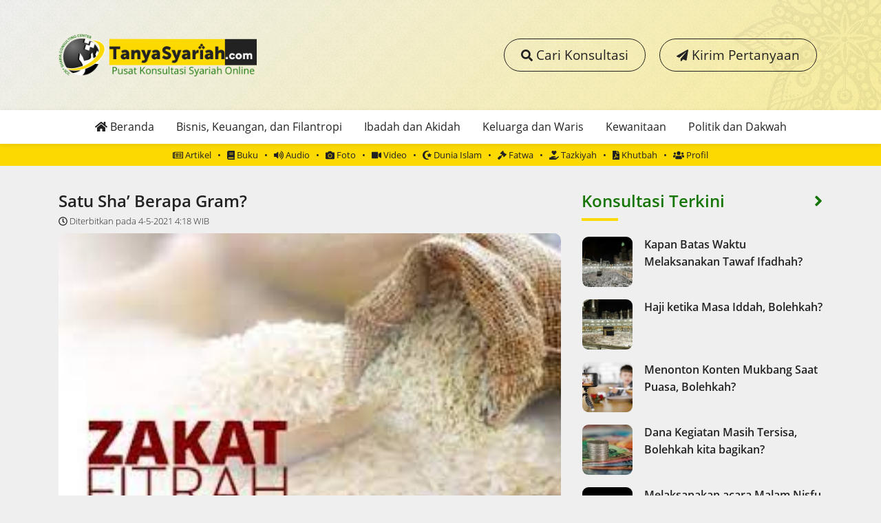

--- FILE ---
content_type: text/html; charset=UTF-8
request_url: https://tanyasyariah.com/artikel/satu-sha-berapa-gram/
body_size: 13844
content:
<!doctype html>
<html lang="en-US">
  <head>
  <meta charset="utf-8">
  <meta http-equiv="x-ua-compatible" content="ie=edge">
  <meta name="viewport" content="width=device-width, initial-scale=1, shrink-to-fit=no">
  <title>Satu Sha&#8217; Berapa Gram? | TanyaSyariah.com</title>

<!-- The SEO Framework by Sybre Waaijer -->
<link rel="canonical" href="https://tanyasyariah.com/artikel/satu-sha-berapa-gram/" />
<meta name="description" content="Syaikh Umar bin Muhammad bin Thaha Ba’alawi dalam Tasydid al Bunyan (madzhab Syafi’i), menyebutkan bahwa satu sha’ kurang lebih 2,5 kg." />
<meta property="og:type" content="article" />
<meta property="og:locale" content="en_US" />
<meta property="og:site_name" content="TanyaSyariah.com" />
<meta property="og:title" content="Satu Sha&#8217; Berapa Gram? | TanyaSyariah.com" />
<meta property="og:description" content="Syaikh Umar bin Muhammad bin Thaha Ba’alawi dalam Tasydid al Bunyan (madzhab Syafi’i), menyebutkan bahwa satu sha’ kurang lebih 2,5 kg." />
<meta property="og:url" content="https://tanyasyariah.com/artikel/satu-sha-berapa-gram/" />
<meta property="og:image" content="https://tanyasyariah.com/app/uploads/2021/05/zakat-fitrah.jpg" />
<meta property="og:image:width" content="281" />
<meta property="og:image:height" content="179" />
<meta property="article:published_time" content="2021-05-03T21:18:12+00:00" />
<meta property="article:modified_time" content="2021-05-03T21:18:12+00:00" />
<meta name="twitter:card" content="summary_large_image" />
<meta name="twitter:title" content="Satu Sha&#8217; Berapa Gram? | TanyaSyariah.com" />
<meta name="twitter:description" content="Syaikh Umar bin Muhammad bin Thaha Ba’alawi dalam Tasydid al Bunyan (madzhab Syafi’i), menyebutkan bahwa satu sha’ kurang lebih 2,5 kg." />
<meta name="twitter:image" content="https://tanyasyariah.com/app/uploads/2021/05/zakat-fitrah.jpg" />
<meta name="google-site-verification" content="kAZKkowOqEIk92rnV_5JMz9Erptn0stl8nBg6W526RE" />
<script type="application/ld+json">{"@context":"https://schema.org","@graph":[{"@type":"WebSite","@id":"https://tanyasyariah.com/#/schema/WebSite","url":"https://tanyasyariah.com/","name":"TanyaSyariah.com","description":"Pusat Konsultasi Syariah Online","inLanguage":"en-US","potentialAction":{"@type":"SearchAction","target":{"@type":"EntryPoint","urlTemplate":"https://tanyasyariah.com/search/{search_term_string}/"},"query-input":"required name=search_term_string"},"publisher":{"@type":"Organization","@id":"https://tanyasyariah.com/#/schema/Organization","name":"TanyaSyariah.com","url":"https://tanyasyariah.com/","logo":{"@type":"ImageObject","url":"https://tanyasyariah.com/app/uploads/2019/03/icon-tanyasyariah-com.png","contentUrl":"https://tanyasyariah.com/app/uploads/2019/03/icon-tanyasyariah-com.png","width":158,"height":140}}},{"@type":"WebPage","@id":"https://tanyasyariah.com/artikel/satu-sha-berapa-gram/","url":"https://tanyasyariah.com/artikel/satu-sha-berapa-gram/","name":"Satu Sha&#8217; Berapa Gram? | TanyaSyariah.com","description":"Syaikh Umar bin Muhammad bin Thaha Ba’alawi dalam Tasydid al Bunyan (madzhab Syafi’i), menyebutkan bahwa satu sha’ kurang lebih 2,5 kg.","inLanguage":"en-US","isPartOf":{"@id":"https://tanyasyariah.com/#/schema/WebSite"},"breadcrumb":{"@type":"BreadcrumbList","@id":"https://tanyasyariah.com/#/schema/BreadcrumbList","itemListElement":[{"@type":"ListItem","position":1,"item":"https://tanyasyariah.com/","name":"TanyaSyariah.com"},{"@type":"ListItem","position":2,"item":"https://tanyasyariah.com/kanal/artikel/","name":"Category: Artikel"},{"@type":"ListItem","position":3,"name":"Satu Sha&#8217; Berapa Gram?"}]},"potentialAction":{"@type":"ReadAction","target":"https://tanyasyariah.com/artikel/satu-sha-berapa-gram/"},"datePublished":"2021-05-03T21:18:12+00:00","dateModified":"2021-05-03T21:18:12+00:00","author":{"@type":"Person","@id":"https://tanyasyariah.com/#/schema/Person/7db0c1981e8b7c0ff6927ec746448cb1","name":"Novan Aji Maaris"}}]}</script>
<!-- / The SEO Framework by Sybre Waaijer | 13.49ms meta | 0.26ms boot -->

<link rel='dns-prefetch' href='//www.googletagmanager.com' />
<link rel="alternate" title="oEmbed (JSON)" type="application/json+oembed" href="https://tanyasyariah.com/wp-json/oembed/1.0/embed?url=https%3A%2F%2Ftanyasyariah.com%2Fartikel%2Fsatu-sha-berapa-gram%2F" />
<link rel="alternate" title="oEmbed (XML)" type="text/xml+oembed" href="https://tanyasyariah.com/wp-json/oembed/1.0/embed?url=https%3A%2F%2Ftanyasyariah.com%2Fartikel%2Fsatu-sha-berapa-gram%2F&#038;format=xml" />
<style id='wp-img-auto-sizes-contain-inline-css' type='text/css'>
img:is([sizes=auto i],[sizes^="auto," i]){contain-intrinsic-size:3000px 1500px}
/*# sourceURL=wp-img-auto-sizes-contain-inline-css */
</style>
<style id='wp-emoji-styles-inline-css' type='text/css'>

	img.wp-smiley, img.emoji {
		display: inline !important;
		border: none !important;
		box-shadow: none !important;
		height: 1em !important;
		width: 1em !important;
		margin: 0 0.07em !important;
		vertical-align: -0.1em !important;
		background: none !important;
		padding: 0 !important;
	}
/*# sourceURL=wp-emoji-styles-inline-css */
</style>
<style id='wp-block-library-inline-css' type='text/css'>
:root{--wp-block-synced-color:#7a00df;--wp-block-synced-color--rgb:122,0,223;--wp-bound-block-color:var(--wp-block-synced-color);--wp-editor-canvas-background:#ddd;--wp-admin-theme-color:#007cba;--wp-admin-theme-color--rgb:0,124,186;--wp-admin-theme-color-darker-10:#006ba1;--wp-admin-theme-color-darker-10--rgb:0,107,160.5;--wp-admin-theme-color-darker-20:#005a87;--wp-admin-theme-color-darker-20--rgb:0,90,135;--wp-admin-border-width-focus:2px}@media (min-resolution:192dpi){:root{--wp-admin-border-width-focus:1.5px}}.wp-element-button{cursor:pointer}:root .has-very-light-gray-background-color{background-color:#eee}:root .has-very-dark-gray-background-color{background-color:#313131}:root .has-very-light-gray-color{color:#eee}:root .has-very-dark-gray-color{color:#313131}:root .has-vivid-green-cyan-to-vivid-cyan-blue-gradient-background{background:linear-gradient(135deg,#00d084,#0693e3)}:root .has-purple-crush-gradient-background{background:linear-gradient(135deg,#34e2e4,#4721fb 50%,#ab1dfe)}:root .has-hazy-dawn-gradient-background{background:linear-gradient(135deg,#faaca8,#dad0ec)}:root .has-subdued-olive-gradient-background{background:linear-gradient(135deg,#fafae1,#67a671)}:root .has-atomic-cream-gradient-background{background:linear-gradient(135deg,#fdd79a,#004a59)}:root .has-nightshade-gradient-background{background:linear-gradient(135deg,#330968,#31cdcf)}:root .has-midnight-gradient-background{background:linear-gradient(135deg,#020381,#2874fc)}:root{--wp--preset--font-size--normal:16px;--wp--preset--font-size--huge:42px}.has-regular-font-size{font-size:1em}.has-larger-font-size{font-size:2.625em}.has-normal-font-size{font-size:var(--wp--preset--font-size--normal)}.has-huge-font-size{font-size:var(--wp--preset--font-size--huge)}.has-text-align-center{text-align:center}.has-text-align-left{text-align:left}.has-text-align-right{text-align:right}.has-fit-text{white-space:nowrap!important}#end-resizable-editor-section{display:none}.aligncenter{clear:both}.items-justified-left{justify-content:flex-start}.items-justified-center{justify-content:center}.items-justified-right{justify-content:flex-end}.items-justified-space-between{justify-content:space-between}.screen-reader-text{border:0;clip-path:inset(50%);height:1px;margin:-1px;overflow:hidden;padding:0;position:absolute;width:1px;word-wrap:normal!important}.screen-reader-text:focus{background-color:#ddd;clip-path:none;color:#444;display:block;font-size:1em;height:auto;left:5px;line-height:normal;padding:15px 23px 14px;text-decoration:none;top:5px;width:auto;z-index:100000}html :where(.has-border-color){border-style:solid}html :where([style*=border-top-color]){border-top-style:solid}html :where([style*=border-right-color]){border-right-style:solid}html :where([style*=border-bottom-color]){border-bottom-style:solid}html :where([style*=border-left-color]){border-left-style:solid}html :where([style*=border-width]){border-style:solid}html :where([style*=border-top-width]){border-top-style:solid}html :where([style*=border-right-width]){border-right-style:solid}html :where([style*=border-bottom-width]){border-bottom-style:solid}html :where([style*=border-left-width]){border-left-style:solid}html :where(img[class*=wp-image-]){height:auto;max-width:100%}:where(figure){margin:0 0 1em}html :where(.is-position-sticky){--wp-admin--admin-bar--position-offset:var(--wp-admin--admin-bar--height,0px)}@media screen and (max-width:600px){html :where(.is-position-sticky){--wp-admin--admin-bar--position-offset:0px}}
/*# sourceURL=/wp-includes/css/dist/block-library/common.min.css */
</style>
<link rel='stylesheet' id='sage/main.css-css' href='https://tanyasyariah.com/app/themes/tanyasyariah/dist/styles/main_3ca6999b.css' type='text/css' media='all' />

<!-- Google tag (gtag.js) snippet added by Site Kit -->

<!-- Google Analytics snippet added by Site Kit -->
<script type="text/javascript" src="https://www.googletagmanager.com/gtag/js?id=GT-M38TPP2" id="google_gtagjs-js" async></script>
<script type="text/javascript" id="google_gtagjs-js-after">
/* <![CDATA[ */
window.dataLayer = window.dataLayer || [];function gtag(){dataLayer.push(arguments);}
gtag("set","linker",{"domains":["tanyasyariah.com"]});
gtag("js", new Date());
gtag("set", "developer_id.dZTNiMT", true);
gtag("config", "GT-M38TPP2");
//# sourceURL=google_gtagjs-js-after
/* ]]> */
</script>

<!-- End Google tag (gtag.js) snippet added by Site Kit -->
<script type="text/javascript" src="https://tanyasyariah.com/wp/wp-includes/js/jquery/jquery.min.js?ver=3.7.1" id="jquery-core-js"></script>
<script type="text/javascript" src="https://tanyasyariah.com/wp/wp-includes/js/jquery/jquery-migrate.min.js?ver=3.4.1" id="jquery-migrate-js"></script>
<link rel="https://api.w.org/" href="https://tanyasyariah.com/wp-json/" /><link rel="alternate" title="JSON" type="application/json" href="https://tanyasyariah.com/wp-json/wp/v2/posts/2697" /><link rel="EditURI" type="application/rsd+xml" title="RSD" href="https://tanyasyariah.com/wp/xmlrpc.php?rsd" />
<meta name="generator" content="Site Kit by Google 1.130.0" /><link rel="icon" href="https://tanyasyariah.com/app/uploads/2019/03/icon-tanyasyariah-com-150x140.png" sizes="32x32" />
<link rel="icon" href="https://tanyasyariah.com/app/uploads/2019/03/icon-tanyasyariah-com.png" sizes="192x192" />
<link rel="apple-touch-icon" href="https://tanyasyariah.com/app/uploads/2019/03/icon-tanyasyariah-com.png" />
<meta name="msapplication-TileImage" content="https://tanyasyariah.com/app/uploads/2019/03/icon-tanyasyariah-com.png" />
</head>
  <body class="wp-singular post-template-default single single-post postid-2697 single-format-standard wp-theme-tanyasyariahresources melaksanakan-acara-malam-nisfu-syaban-apakah-bidah-2 app-data index-data singular-data single-data single-post-data single-post-satu-sha-berapa-gram-data">
        <div id="fb-root"></div>
<script async defer crossorigin="anonymous" src="https://connect.facebook.net/id_ID/sdk.js#xfbml=1&version=v3.2&appId=298285344122284&autoLogAppEvents=1"></script>
<div class="search-box">
  <div class="search-form">
    <form role="search" method="get" class="nav-search" action="https://tanyasyariah.com/">
      <a href="#" class="btn-close float-right"><i class="fas fa-times-circle"></i></a>
      <label for="s"><span class="fas fa-search"></span> Cari Konsultasi</label>
      <input class="form-control input-lg" type="text" placeholder="Masukkan kata kunci pencarian …" autocomplete="off" name="s" id="s">
      <input type="submit" style="position: absolute; left: -9999px; width: 1px; height: 1px;" tabindex="-1" />
    </form>
    <div class="search-loading">
      <div class="lds-ellipsis"><div></div><div></div><div></div><div></div></div>
    </div>
    <div class="search-result"></div>
  </div>
</div>
<header id="floatingheader">
  <div class="menu">
    <div class="container">
      <div class="row">
        <nav class="col nav-primary">
                      <div class="menu-main-menu-1-container"><ul id="menu-main-menu-1" class="nav"><li id="menu-item-8" class="menu-item menu-item-type-custom menu-item-object-custom menu-item-home menu-item-8"><a href="https://tanyasyariah.com"><i class="fas fa-home"></i> Beranda</a></li>
<li id="menu-item-10" class="menu-item menu-item-type-taxonomy menu-item-object-category menu-item-10"><a href="https://tanyasyariah.com/kanal/konsultasi/bisnis-keuangan-filantropi/">Bisnis, Keuangan, dan Filantropi</a></li>
<li id="menu-item-11" class="menu-item menu-item-type-taxonomy menu-item-object-category menu-item-11"><a href="https://tanyasyariah.com/kanal/konsultasi/ibadah-akidah/">Ibadah dan Akidah</a></li>
<li id="menu-item-12" class="menu-item menu-item-type-taxonomy menu-item-object-category menu-item-12"><a href="https://tanyasyariah.com/kanal/konsultasi/keluarga-waris/">Keluarga dan Waris</a></li>
<li id="menu-item-13" class="menu-item menu-item-type-taxonomy menu-item-object-category menu-item-13"><a href="https://tanyasyariah.com/kanal/konsultasi/kewanitaan/">Kewanitaan</a></li>
<li id="menu-item-14" class="menu-item menu-item-type-taxonomy menu-item-object-category menu-item-14"><a href="https://tanyasyariah.com/kanal/konsultasi/politik-dakwah/">Politik dan Dakwah</a></li>
</ul></div>
                  </nav>
      </div>
    </div>
  </div>
  <div class="menu-secondary">
    <div class="container">
      <div class="row">
        <nav class="col nav-secondary">
                      <div class="menu-main-menu-2-container"><ul id="menu-main-menu-2" class="nav"><li id="menu-item-18" class="menu-item menu-item-type-taxonomy menu-item-object-category current-post-ancestor current-menu-parent current-post-parent menu-item-18"><a href="https://tanyasyariah.com/kanal/artikel/"><i class="far fa-newspaper"></i> Artikel</a></li>
<li id="menu-item-20" class="menu-item menu-item-type-taxonomy menu-item-object-category menu-item-20"><a href="https://tanyasyariah.com/kanal/buku/"><i class="fas fa-book"></i> Buku</a></li>
<li id="menu-item-19" class="menu-item menu-item-type-taxonomy menu-item-object-category menu-item-19"><a href="https://tanyasyariah.com/kanal/audio/"><i class="fas fa-volume-up"></i> Audio</a></li>
<li id="menu-item-21" class="menu-item menu-item-type-taxonomy menu-item-object-category menu-item-21"><a href="https://tanyasyariah.com/kanal/foto/"><i class="fas fa-camera"></i> Foto</a></li>
<li id="menu-item-22" class="menu-item menu-item-type-taxonomy menu-item-object-category menu-item-22"><a href="https://tanyasyariah.com/kanal/video/"><i class="fas fa-video"></i> Video</a></li>
<li id="menu-item-150" class="menu-item menu-item-type-taxonomy menu-item-object-category menu-item-150"><a href="https://tanyasyariah.com/kanal/dunia-islam/"><i class="fas fa-star-and-crescent"></i> Dunia Islam</a></li>
<li id="menu-item-151" class="menu-item menu-item-type-taxonomy menu-item-object-category menu-item-151"><a href="https://tanyasyariah.com/kanal/fatwa/"><i class="fas fa-gavel"></i> Fatwa</a></li>
<li id="menu-item-152" class="menu-item menu-item-type-taxonomy menu-item-object-category menu-item-152"><a href="https://tanyasyariah.com/kanal/tazkiyah/"><i class="fas fa-hand-holding-heart"></i> Tazkiyah</a></li>
<li id="menu-item-1882" class="menu-item menu-item-type-taxonomy menu-item-object-category menu-item-1882"><a href="https://tanyasyariah.com/kanal/khutbah/"><i class="fas fa-file-pdf"></i> Khutbah</a></li>
<li id="menu-item-23" class="menu-item menu-item-type-post_type menu-item-object-page menu-item-23"><a href="https://tanyasyariah.com/profil/"><i class="fas fa-users"></i> Profil</a></li>
</ul></div>
                  </nav>
      </div>
    </div>
  </div>
</header>
<header id="asidemenu">
  <div class="aside-menu-head">
    <a class="logo" href="https://tanyasyariah.com/"><img src="https://tanyasyariah.com/app/themes/tanyasyariah/dist/images/logo-tanyasyariah-com_e819b058.png" alt="TanyaSyariah.com"></a>
  </div>
  <div class="aside-menu-close">
    <i class="fas fa-2x fa-times-circle"></i>
  </div>
  <div class="aside-menu-content">
    <div class="aside-menu">
      <div class="container">
        <div class="row">
          <nav class="col nav-primary">
                          <div class="menu-main-menu-1-container"><ul id="menu-main-menu-3" class="nav"><li class="menu-item menu-item-type-custom menu-item-object-custom menu-item-home menu-item-8"><a href="https://tanyasyariah.com"><i class="fas fa-home"></i> Beranda</a></li>
<li class="menu-item menu-item-type-taxonomy menu-item-object-category menu-item-10"><a href="https://tanyasyariah.com/kanal/konsultasi/bisnis-keuangan-filantropi/">Bisnis, Keuangan, dan Filantropi</a></li>
<li class="menu-item menu-item-type-taxonomy menu-item-object-category menu-item-11"><a href="https://tanyasyariah.com/kanal/konsultasi/ibadah-akidah/">Ibadah dan Akidah</a></li>
<li class="menu-item menu-item-type-taxonomy menu-item-object-category menu-item-12"><a href="https://tanyasyariah.com/kanal/konsultasi/keluarga-waris/">Keluarga dan Waris</a></li>
<li class="menu-item menu-item-type-taxonomy menu-item-object-category menu-item-13"><a href="https://tanyasyariah.com/kanal/konsultasi/kewanitaan/">Kewanitaan</a></li>
<li class="menu-item menu-item-type-taxonomy menu-item-object-category menu-item-14"><a href="https://tanyasyariah.com/kanal/konsultasi/politik-dakwah/">Politik dan Dakwah</a></li>
</ul></div>
                      </nav>
        </div>
      </div>
    </div>
    <div class="aside-menu-secondary">
      <div class="container">
        <div class="row">
          <nav class="col nav-secondary">
                          <div class="menu-main-menu-2-container"><ul id="menu-main-menu-4" class="nav"><li class="menu-item menu-item-type-taxonomy menu-item-object-category current-post-ancestor current-menu-parent current-post-parent menu-item-18"><a href="https://tanyasyariah.com/kanal/artikel/"><i class="far fa-newspaper"></i> Artikel</a></li>
<li class="menu-item menu-item-type-taxonomy menu-item-object-category menu-item-20"><a href="https://tanyasyariah.com/kanal/buku/"><i class="fas fa-book"></i> Buku</a></li>
<li class="menu-item menu-item-type-taxonomy menu-item-object-category menu-item-19"><a href="https://tanyasyariah.com/kanal/audio/"><i class="fas fa-volume-up"></i> Audio</a></li>
<li class="menu-item menu-item-type-taxonomy menu-item-object-category menu-item-21"><a href="https://tanyasyariah.com/kanal/foto/"><i class="fas fa-camera"></i> Foto</a></li>
<li class="menu-item menu-item-type-taxonomy menu-item-object-category menu-item-22"><a href="https://tanyasyariah.com/kanal/video/"><i class="fas fa-video"></i> Video</a></li>
<li class="menu-item menu-item-type-taxonomy menu-item-object-category menu-item-150"><a href="https://tanyasyariah.com/kanal/dunia-islam/"><i class="fas fa-star-and-crescent"></i> Dunia Islam</a></li>
<li class="menu-item menu-item-type-taxonomy menu-item-object-category menu-item-151"><a href="https://tanyasyariah.com/kanal/fatwa/"><i class="fas fa-gavel"></i> Fatwa</a></li>
<li class="menu-item menu-item-type-taxonomy menu-item-object-category menu-item-152"><a href="https://tanyasyariah.com/kanal/tazkiyah/"><i class="fas fa-hand-holding-heart"></i> Tazkiyah</a></li>
<li class="menu-item menu-item-type-taxonomy menu-item-object-category menu-item-1882"><a href="https://tanyasyariah.com/kanal/khutbah/"><i class="fas fa-file-pdf"></i> Khutbah</a></li>
<li class="menu-item menu-item-type-post_type menu-item-object-page menu-item-23"><a href="https://tanyasyariah.com/profil/"><i class="fas fa-users"></i> Profil</a></li>
</ul></div>
                      </nav>
        </div>
      </div>
    </div>
  </div>
</header>
<header id="header">
  <div class="brands">
    <div class="container">
      <div class="row">
        <div class="col-md">
          <a class="logo" href="https://tanyasyariah.com/"><img src="https://tanyasyariah.com/app/themes/tanyasyariah/dist/images/logo-tanyasyariah-com_e819b058.png" alt="TanyaSyariah.com"></a>
        </div>
        <div class="col-md main-cta">
          <a class="btn-outline btn-search" href="/search"><i class="fas fa-search fa-sm"></i> Cari Konsultasi</a>
          <a class="btn-outline" href="https://wa.me/6281231234073?text=Assalamualaikum%20Admin%20Saya%20Mau%20bertanya%20%0ANama%20:%0AAsal%20:%0AUsia%20:%0ABidang%20masalah%20:%0APertanyaan%20:"><i class="fas fa-paper-plane fa-sm"></i> Kirim Pertanyaan</a>
        </div>
      </div>
    </div>
  </div>
  <div class="menu-toggle">
    <div class="menubar"><i class="fas fa-bars"></i> MENU</div>
  </div>
  <div class="menu">
    <div class="container">
      <div class="row">
        <nav class="col nav-primary">
                      <div class="menu-main-menu-1-container"><ul id="menu-main-menu-5" class="nav"><li class="menu-item menu-item-type-custom menu-item-object-custom menu-item-home menu-item-8"><a href="https://tanyasyariah.com"><i class="fas fa-home"></i> Beranda</a></li>
<li class="menu-item menu-item-type-taxonomy menu-item-object-category menu-item-10"><a href="https://tanyasyariah.com/kanal/konsultasi/bisnis-keuangan-filantropi/">Bisnis, Keuangan, dan Filantropi</a></li>
<li class="menu-item menu-item-type-taxonomy menu-item-object-category menu-item-11"><a href="https://tanyasyariah.com/kanal/konsultasi/ibadah-akidah/">Ibadah dan Akidah</a></li>
<li class="menu-item menu-item-type-taxonomy menu-item-object-category menu-item-12"><a href="https://tanyasyariah.com/kanal/konsultasi/keluarga-waris/">Keluarga dan Waris</a></li>
<li class="menu-item menu-item-type-taxonomy menu-item-object-category menu-item-13"><a href="https://tanyasyariah.com/kanal/konsultasi/kewanitaan/">Kewanitaan</a></li>
<li class="menu-item menu-item-type-taxonomy menu-item-object-category menu-item-14"><a href="https://tanyasyariah.com/kanal/konsultasi/politik-dakwah/">Politik dan Dakwah</a></li>
</ul></div>
                  </nav>
      </div>
    </div>
  </div>
  <div class="menu-secondary">
    <div class="container">
      <div class="row">
        <nav class="col nav-secondary">
                      <div class="menu-main-menu-2-container"><ul id="menu-main-menu-6" class="nav"><li class="menu-item menu-item-type-taxonomy menu-item-object-category current-post-ancestor current-menu-parent current-post-parent menu-item-18"><a href="https://tanyasyariah.com/kanal/artikel/"><i class="far fa-newspaper"></i> Artikel</a></li>
<li class="menu-item menu-item-type-taxonomy menu-item-object-category menu-item-20"><a href="https://tanyasyariah.com/kanal/buku/"><i class="fas fa-book"></i> Buku</a></li>
<li class="menu-item menu-item-type-taxonomy menu-item-object-category menu-item-19"><a href="https://tanyasyariah.com/kanal/audio/"><i class="fas fa-volume-up"></i> Audio</a></li>
<li class="menu-item menu-item-type-taxonomy menu-item-object-category menu-item-21"><a href="https://tanyasyariah.com/kanal/foto/"><i class="fas fa-camera"></i> Foto</a></li>
<li class="menu-item menu-item-type-taxonomy menu-item-object-category menu-item-22"><a href="https://tanyasyariah.com/kanal/video/"><i class="fas fa-video"></i> Video</a></li>
<li class="menu-item menu-item-type-taxonomy menu-item-object-category menu-item-150"><a href="https://tanyasyariah.com/kanal/dunia-islam/"><i class="fas fa-star-and-crescent"></i> Dunia Islam</a></li>
<li class="menu-item menu-item-type-taxonomy menu-item-object-category menu-item-151"><a href="https://tanyasyariah.com/kanal/fatwa/"><i class="fas fa-gavel"></i> Fatwa</a></li>
<li class="menu-item menu-item-type-taxonomy menu-item-object-category menu-item-152"><a href="https://tanyasyariah.com/kanal/tazkiyah/"><i class="fas fa-hand-holding-heart"></i> Tazkiyah</a></li>
<li class="menu-item menu-item-type-taxonomy menu-item-object-category menu-item-1882"><a href="https://tanyasyariah.com/kanal/khutbah/"><i class="fas fa-file-pdf"></i> Khutbah</a></li>
<li class="menu-item menu-item-type-post_type menu-item-object-page menu-item-23"><a href="https://tanyasyariah.com/profil/"><i class="fas fa-users"></i> Profil</a></li>
</ul></div>
                  </nav>
      </div>
    </div>
  </div>
</header>
    <div class="wrap container" role="document">
      <div class="content">
        <main class="main">
                 <div class="row">
    <div class="col-md-8">
      <article class="post-2697 post type-post status-publish format-standard has-post-thumbnail hentry category-artikel tag-gram tag-mud tag-takaran tag-timbangan tag-zakat tag-zakat-fitrah">
        <h1 class="entry-title">
	        Satu Sha&#8217; Berapa Gram?
          <time class="updated" datetime="2021-05-03T21:18:12+00:00">
  <i class="far fa-clock"></i> Diterbitkan pada 4-5-2021 4:18 WIB
</time>

        </h1>
        <header class="post-thumb">
          <img width="281" height="179" src="https://tanyasyariah.com/app/uploads/2021/05/zakat-fitrah.jpg" class="attachment-post-thumbnail size-post-thumbnail wp-post-image" alt="" decoding="async" fetchpriority="high" />
        </header>
        <div class="socmed share static">
  <a href="/cdn-cgi/l/email-protection#[base64]" target="_blank" class="btn btn-link btn-email" data-toggle="tooltip" data-placement="bottom" data-title="Send by Email">
    <span class="far fa-fw fa-lg fa-envelope"></span>
  </a>
  <a href="https://twitter.com/share?url=https://tanyasyariah.com/artikel/satu-sha-berapa-gram/&amp;text=Satu Sha&#8217; Berapa Gram?" target="_blank" class="btn btn-link btn-twitter" data-toggle="tooltip" data-placement="bottom" data-title="Share on Twitter">
    <span class="fab fa-fw fa-lg fa-twitter"></span>
  </a>
  <a href="https://t.me/share/url?url=https://tanyasyariah.com/artikel/satu-sha-berapa-gram/&text=Satu Sha&#8217; Berapa Gram?" target="_blank" class="btn btn-link btn-telegram" data-toggle="tooltip" data-placement="bottom" data-title="Share on Telegram">
    <span class="fab fa-fw fa-lg fa-telegram"></span>
  </a>
  <a href="https://wa.me/?text=Satu Sha&#8217; Berapa Gram?%0A%0Ahttps://tanyasyariah.com/artikel/satu-sha-berapa-gram/" class="btn btn-link btn-whatsapp" data-toggle="tooltip" data-placement="bottom" data-title="Share on WhatsApp">
    <span class="fab fa-fw fa-lg fa-whatsapp"></span>
  </a>
  <div class="fb-share-button" data-href="https://tanyasyariah.com/artikel/satu-sha-berapa-gram/" data-layout="button_count" data-size="small" data-mobile-iframe="true"><a target="_blank" href="https://www.facebook.com/sharer/sharer.php?u=https://tanyasyariah.com/artikel/satu-sha-berapa-gram/&amp;src=sdkpreparse" class="fb-xfbml-parse-ignore">Share</a></div>
</div>        <div class="entry-content">
          <p>Narasumber : Ustadz Farid Nu&#8217;man Hasan, SS</p>
<p>Bismillahirrahmanirrahim&#8230;</p>
<p>Syaikh Wahbah Az Zuhaili Rahimahullah mengatakan, bahwa menurut Hanafiyah satu sha’ adalah 3800 gram (3,8 kg), sedangkan Malikiyah satu sha’ adalah 2700 gram (2,7 kg). Sedangkan Syafi’iyyah dan Hambaliyah adalah 2751 gram (2,751 kg). (Al Fiqh al Islami wa Adillatuhu, 2/910-911)</p>
<p>Syaikh Umar bin Muhammad bin Thaha Ba’alawi dalam Tasydid al Bunyan (madzhab Syafi’i), menyebutkan bahwa satu sha’ kurang lebih 2,5 kg. (Mukhtashar Tasydid al Bunyan, Hal. 205)</p>
<p>Syaikh Abdullah al Faqih Hafizhahullah mengatakan:</p>
<p style="text-align: right;">فالصاع النبوي يساوي أربعة أمداد، والمد يساوي ملء اليدين المعتدلتين،</p>
<p>Satu sha&#8217; nabawi itu setara dgn 4 mud. Satu mud itu setara dengan sepenuh dua tapak tangan</p>
<p style="text-align: right;">وأما بالنسبة لتقديره بالوزن فهو يختلف باختلاف نوع الطعام المكيل،</p>
<p>Terkait dengan takaran timbangannya maka terjadi PERBEDAAN PENDAPAT karena berbedanya jenis makanan</p>
<p style="text-align: right;">ومن هنا اختلفوا في حسابه بالكيلو جرام، فمنهم من قدره بـ 2040 جراماً، ومنهم من قدره بـ2176 جراماً، ومنهم من قدره بـ2751 جراماً..</p>
<p>Dari sinilah mereka berbeda tentang hitungannya dalam KILOGRAM, ada yang mengatakan 2040 gram (2,04kg), ada yang mengatakan 2176gram (2,176kg), ada yang mengatakan 2751 (2,751kg)</p>
<p style="text-align: right;">وقدرته اللجنة الدائمة للإفتاء بالسعودية بما يساوي ثلاثة كيلو جرام تقريباً، وهو الذي نميل إليه ونختاره. والله أعلم.</p>
<p>Sementara Al Lajnah Ad Daimah Saudi Arabia menyetarakan dengan 3Kg, itulah yang kami ikuti dan pilih. Wallahu a&#8217;lam</p>
<p>(Fatawa Asy Syabakah Al Islamiyyah no. 26376)</p>
<p>Ada perkataan bagus dari Imam an Nawawi Rahimahullah kenapa sulit menyamakan persepsi tentang ukuran satu sha&#8217;, berikut ini:</p>
<p style="text-align: right;">قَدْ يَسْتَشْكِلُ ضَبْطُ الصَّاعِ بِالْأَرْطَالِ، فَإِنَّ الصَّاعَ الْمُخْرَجَ بِهِ فِي زَمَنِ رَسُولِ اللَّهِ &#8211; صَلَّى اللَّهُ عَلَيْهِ وَسَلَّمَ -، مِكْيَالٌ مَعْرُوفٌ، وَيَخْتَلِفُ قَدْرُهُ وَزْنًا بِاخْتِلَافِ جِنْسِ مَا يَخْرُجُ، كَالذُّرَةِ وَالْحِمَّصِ وَغَيْرِهِمَا</p>
<p>Telah kesulitan membuat patokan takaran satu sha’ dengan timbangan, sebab satu sha’ yang dikeluarkan di zaman Rasulullah Shallallahu ‘Alaihi wa Sallam adalah takaran yang diketahui, dan berbeda-beda ukuran timbangannya, yang disebabkan perbedaan benda yang dikeluarkan seperti biji-bijian, kacang-kacangan, dan lainnya. (Raudhatuth Thalibin, 2/302)</p>
<p>Maka, kalau kita memilih 2,5 kg, atau 2,75, atau lainnya, dari salah satu dari takaran yang para ulama sampai kan karena mereka telah melakukan pengujian, maka itu bukan kesalahan.</p>
<p>Demikian. Wallahu a&#8217;lam.</p>
        </div>
                <footer class="categories-and-tags">
                    
                      <div class="entry-categories"><span>Kanal: </span>
                                                  <a href="https://tanyasyariah.com/kanal/artikel/" class="ct ct-artikel">Artikel</a>
            </div>
                    
                      <div class="entry-tags"><span>Tagar: </span>
                          <a href="/tagar/gram" class="tg">#Gram</a>
                          <a href="/tagar/mud" class="tg">#Mud</a>
                          <a href="/tagar/takaran" class="tg">#Takaran</a>
                          <a href="/tagar/timbangan" class="tg">#Timbangan</a>
                          <a href="/tagar/zakat" class="tg">#Zakat</a>
                          <a href="/tagar/zakat-fitrah" class="tg">#Zakat fitrah</a>
                        </div>
                  </footer>
        <footer>
          
        </footer>
        
      </article>
    </div>
    <div class="col-md-4">
      <section class="sidebar-recent-post">
  <h2>
    Konsultasi Terkini
    <a href="https://tanyasyariah.com/kanal/konsultasi/" class="float-right"><i class="fas fa-angle-right"></i></a>
  </h2>
  <div class="sidebar-content">
                          <article class="news-post">
          <div class="image">
            <a href="https://tanyasyariah.com/konsultasi/kapan-batas-waktu-melaksanakan-tawaf-ifadhah/">
              <img width="150" height="150" src="https://tanyasyariah.com/app/uploads/2025/05/pexels-w4ed-3742589-150x150.jpg" class="attachment-thumbnail size-thumbnail wp-post-image" alt="" decoding="async" />
            </a>
          </div>
          <div class="text">
            <a href="https://tanyasyariah.com/konsultasi/kapan-batas-waktu-melaksanakan-tawaf-ifadhah/" class="title-link">
              <h3 class="title">Kapan Batas Waktu Melaksanakan Tawaf Ifadhah?</h3>
            </a>
            
          </div>
        </article>
                      <article class="news-post">
          <div class="image">
            <a href="https://tanyasyariah.com/pilihan/haji-ketika-masa-iddah-bolehkah/">
              <img width="150" height="150" src="https://tanyasyariah.com/app/uploads/2025/05/pexels-ramiardilshad-26436656-1-150x150.jpg" class="attachment-thumbnail size-thumbnail wp-post-image" alt="" decoding="async" />
            </a>
          </div>
          <div class="text">
            <a href="https://tanyasyariah.com/pilihan/haji-ketika-masa-iddah-bolehkah/" class="title-link">
              <h3 class="title">Haji ketika Masa Iddah, Bolehkah?</h3>
            </a>
            
          </div>
        </article>
                      <article class="news-post">
          <div class="image">
            <a href="https://tanyasyariah.com/konsultasi/menonton-konten-mukbang-saat-puasa-bolehkah/">
              <img width="150" height="150" src="https://tanyasyariah.com/app/uploads/2025/03/blurred-kid-recording-himself-150x150.jpg" class="attachment-thumbnail size-thumbnail wp-post-image" alt="" decoding="async" loading="lazy" />
            </a>
          </div>
          <div class="text">
            <a href="https://tanyasyariah.com/konsultasi/menonton-konten-mukbang-saat-puasa-bolehkah/" class="title-link">
              <h3 class="title">Menonton Konten Mukbang Saat Puasa, Bolehkah?</h3>
            </a>
            
          </div>
        </article>
                      <article class="news-post">
          <div class="image">
            <a href="https://tanyasyariah.com/konsultasi/dana-kegiatan-masih-tersisa-bolehkah-kita-bagikan/">
              <img width="150" height="150" src="https://tanyasyariah.com/app/uploads/2025/02/pexels-pixabay-210574-150x150.jpg" class="attachment-thumbnail size-thumbnail wp-post-image" alt="" decoding="async" loading="lazy" />
            </a>
          </div>
          <div class="text">
            <a href="https://tanyasyariah.com/konsultasi/dana-kegiatan-masih-tersisa-bolehkah-kita-bagikan/" class="title-link">
              <h3 class="title">Dana Kegiatan Masih Tersisa, Bolehkah kita bagikan?</h3>
            </a>
            
          </div>
        </article>
                      <article class="news-post">
          <div class="image">
            <a href="https://tanyasyariah.com/pilihan/melaksanakan-acara-malam-nisfu-syaban-apakah-bidah-2/">
              <img width="150" height="150" src="https://tanyasyariah.com/app/uploads/2025/02/pexels-peter-de-vink-288978-975012-150x150.jpg" class="attachment-thumbnail size-thumbnail wp-post-image" alt="" decoding="async" loading="lazy" />
            </a>
          </div>
          <div class="text">
            <a href="https://tanyasyariah.com/pilihan/melaksanakan-acara-malam-nisfu-syaban-apakah-bidah-2/" class="title-link">
              <h3 class="title">Melaksanakan acara Malam Nisfu Sya’ban, Apakah Bid’ah?</h3>
            </a>
            
          </div>
        </article>
            </div>
</section>

<section class="widget block-2 widget_block widget_media_image">
<figure class="wp-block-image size-large"><a href="https://wa.me/6281231234073?text=Assalamualaikum%20Admin%20Saya%20Mau%20pesan%20Buku%20Ramadhan%20Bersama%20Salaf%20%0ANama%20:%0AAlamat%20Pengiriman%20:"><img loading="lazy" decoding="async" width="1024" height="1024" src="https://tanyasyariah.com/app/uploads/2025/03/iklan-buku-ramadan-bersama-salaf-1024x1024.png" alt="" class="wp-image-4848" srcset="https://tanyasyariah.com/app/uploads/2025/03/iklan-buku-ramadan-bersama-salaf-1024x1024.png 1024w, https://tanyasyariah.com/app/uploads/2025/03/iklan-buku-ramadan-bersama-salaf-300x300.png 300w, https://tanyasyariah.com/app/uploads/2025/03/iklan-buku-ramadan-bersama-salaf-150x150.png 150w, https://tanyasyariah.com/app/uploads/2025/03/iklan-buku-ramadan-bersama-salaf-768x768.png 768w, https://tanyasyariah.com/app/uploads/2025/03/iklan-buku-ramadan-bersama-salaf.png 1280w" sizes="auto, (max-width: 1024px) 100vw, 1024px" /></a></figure>
</section><section class="widget_text widget custom_html-2 widget_custom_html"><div class="textwidget custom-html-widget"><a href="https://wa.me/6281231234073?text=Assalamualaikum%20Admin%20Saya%20Mau%20bertanya%20%0ANama%20:%0AAsal%20:%0AUsia%20:%0ABidang%20masalah%20:%0APertanyaan%20:">
	<img src="https://tanyasyariah.com/app/uploads/2019/03/banner-ayo-tanya-syariah.png" alt="Punya pertanyaan seputar syariah? Kirimkan pertanyaan anda!">
</a></div></section>    </div>
  </div>
          </main>
              </div>
    </div>
        <footer id="footer">
  <div class="footer-info">
    <div class="container">
      <div class="row">
        <div class="col-md-8">
                      <div class="menu-main-menu-1-container"><ul id="menu-main-menu-7" class="footer-nav"><li class="menu-item menu-item-type-custom menu-item-object-custom menu-item-home menu-item-8"><a href="https://tanyasyariah.com"><i class="fas fa-home"></i> Beranda</a></li>
<li class="menu-item menu-item-type-taxonomy menu-item-object-category menu-item-10"><a href="https://tanyasyariah.com/kanal/konsultasi/bisnis-keuangan-filantropi/">Bisnis, Keuangan, dan Filantropi</a></li>
<li class="menu-item menu-item-type-taxonomy menu-item-object-category menu-item-11"><a href="https://tanyasyariah.com/kanal/konsultasi/ibadah-akidah/">Ibadah dan Akidah</a></li>
<li class="menu-item menu-item-type-taxonomy menu-item-object-category menu-item-12"><a href="https://tanyasyariah.com/kanal/konsultasi/keluarga-waris/">Keluarga dan Waris</a></li>
<li class="menu-item menu-item-type-taxonomy menu-item-object-category menu-item-13"><a href="https://tanyasyariah.com/kanal/konsultasi/kewanitaan/">Kewanitaan</a></li>
<li class="menu-item menu-item-type-taxonomy menu-item-object-category menu-item-14"><a href="https://tanyasyariah.com/kanal/konsultasi/politik-dakwah/">Politik dan Dakwah</a></li>
</ul></div>
                                <div class="menu-main-menu-2-container"><ul id="menu-main-menu-8" class="footer-nav"><li class="menu-item menu-item-type-taxonomy menu-item-object-category current-post-ancestor current-menu-parent current-post-parent menu-item-18"><a href="https://tanyasyariah.com/kanal/artikel/"><i class="far fa-newspaper"></i> Artikel</a></li>
<li class="menu-item menu-item-type-taxonomy menu-item-object-category menu-item-20"><a href="https://tanyasyariah.com/kanal/buku/"><i class="fas fa-book"></i> Buku</a></li>
<li class="menu-item menu-item-type-taxonomy menu-item-object-category menu-item-19"><a href="https://tanyasyariah.com/kanal/audio/"><i class="fas fa-volume-up"></i> Audio</a></li>
<li class="menu-item menu-item-type-taxonomy menu-item-object-category menu-item-21"><a href="https://tanyasyariah.com/kanal/foto/"><i class="fas fa-camera"></i> Foto</a></li>
<li class="menu-item menu-item-type-taxonomy menu-item-object-category menu-item-22"><a href="https://tanyasyariah.com/kanal/video/"><i class="fas fa-video"></i> Video</a></li>
<li class="menu-item menu-item-type-taxonomy menu-item-object-category menu-item-150"><a href="https://tanyasyariah.com/kanal/dunia-islam/"><i class="fas fa-star-and-crescent"></i> Dunia Islam</a></li>
<li class="menu-item menu-item-type-taxonomy menu-item-object-category menu-item-151"><a href="https://tanyasyariah.com/kanal/fatwa/"><i class="fas fa-gavel"></i> Fatwa</a></li>
<li class="menu-item menu-item-type-taxonomy menu-item-object-category menu-item-152"><a href="https://tanyasyariah.com/kanal/tazkiyah/"><i class="fas fa-hand-holding-heart"></i> Tazkiyah</a></li>
<li class="menu-item menu-item-type-taxonomy menu-item-object-category menu-item-1882"><a href="https://tanyasyariah.com/kanal/khutbah/"><i class="fas fa-file-pdf"></i> Khutbah</a></li>
<li class="menu-item menu-item-type-post_type menu-item-object-page menu-item-23"><a href="https://tanyasyariah.com/profil/"><i class="fas fa-users"></i> Profil</a></li>
</ul></div>
                  </div>
        <div class="col-md-4 footer-socmed">
          <a href="/feed"><i class="fas fa-fw fa-lg fa-rss"></i></a>
          <a href="/cdn-cgi/l/email-protection#c1a0a5aca8af81b5a0afb8a0b2b8a0b3a8a0a9efa2aeac"><i class="far fa-fw fa-lg fa-envelope"></i></a>
          <a href="#"><i class="fab fa-fw fa-lg fa-facebook"></i></a>
          <a href="#"><i class="fab fa-fw fa-lg fa-youtube"></i></a>
          <a href="https://wa.me/6281231234073?text=Assalamualaikum%20Admin%20Saya%20Mau%20bertanya%20%0ANama%20:%0AAsal%20:%0AUsia%20:%0ABidang%20masalah%20:%0APertanyaan%20:"><i class="fab fa-fw fa-lg fa-whatsapp"></i></a>
        </div>
      </div>
    </div>
  </div>
  <div class="footer-copyright">
    <div class="container">
      <div class="row justify-content-center">
        <div class="col">Copyright © 2019 TanyaSyariah</div>
      </div>
    </div>
  </div>
</footer>
<footer id="tanya">
  <a class="btn-sticky" href="https://wa.me/6281231234073?text=Assalamualaikum%20Admin%20Saya%20Mau%20bertanya%20%0ANama%20:%0AAsal%20:%0AUsia%20:%0ABidang%20masalah%20:%0APertanyaan%20:">
    <span class="fab fa-2x fa-whatsapp"></span>
  </a>
</footer>
<!-- Google tag (gtag.js) -->
<script data-cfasync="false" src="/cdn-cgi/scripts/5c5dd728/cloudflare-static/email-decode.min.js"></script><script async src="https://www.googletagmanager.com/gtag/js?id=UA-109025212-3"></script>
<script>
  window.dataLayer = window.dataLayer || [];
  function gtag(){dataLayer.push(arguments);}
  gtag('js', new Date());

  gtag('config', 'UA-109025212-3');
</script>
    <script type="speculationrules">
{"prefetch":[{"source":"document","where":{"and":[{"href_matches":"/*"},{"not":{"href_matches":["/wp/wp-*.php","/wp/wp-admin/*","/app/uploads/*","/app/*","/app/plugins/*","/app/themes/tanyasyariah/resources/*","/*\\?(.+)"]}},{"not":{"selector_matches":"a[rel~=\"nofollow\"]"}},{"not":{"selector_matches":".no-prefetch, .no-prefetch a"}}]},"eagerness":"conservative"}]}
</script>
<style id='wp-block-image-inline-css' type='text/css'>
.wp-block-image>a,.wp-block-image>figure>a{display:inline-block}.wp-block-image img{box-sizing:border-box;height:auto;max-width:100%;vertical-align:bottom}@media not (prefers-reduced-motion){.wp-block-image img.hide{visibility:hidden}.wp-block-image img.show{animation:show-content-image .4s}}.wp-block-image[style*=border-radius] img,.wp-block-image[style*=border-radius]>a{border-radius:inherit}.wp-block-image.has-custom-border img{box-sizing:border-box}.wp-block-image.aligncenter{text-align:center}.wp-block-image.alignfull>a,.wp-block-image.alignwide>a{width:100%}.wp-block-image.alignfull img,.wp-block-image.alignwide img{height:auto;width:100%}.wp-block-image .aligncenter,.wp-block-image .alignleft,.wp-block-image .alignright,.wp-block-image.aligncenter,.wp-block-image.alignleft,.wp-block-image.alignright{display:table}.wp-block-image .aligncenter>figcaption,.wp-block-image .alignleft>figcaption,.wp-block-image .alignright>figcaption,.wp-block-image.aligncenter>figcaption,.wp-block-image.alignleft>figcaption,.wp-block-image.alignright>figcaption{caption-side:bottom;display:table-caption}.wp-block-image .alignleft{float:left;margin:.5em 1em .5em 0}.wp-block-image .alignright{float:right;margin:.5em 0 .5em 1em}.wp-block-image .aligncenter{margin-left:auto;margin-right:auto}.wp-block-image :where(figcaption){margin-bottom:1em;margin-top:.5em}.wp-block-image.is-style-circle-mask img{border-radius:9999px}@supports ((-webkit-mask-image:none) or (mask-image:none)) or (-webkit-mask-image:none){.wp-block-image.is-style-circle-mask img{border-radius:0;-webkit-mask-image:url('data:image/svg+xml;utf8,<svg viewBox="0 0 100 100" xmlns="http://www.w3.org/2000/svg"><circle cx="50" cy="50" r="50"/></svg>');mask-image:url('data:image/svg+xml;utf8,<svg viewBox="0 0 100 100" xmlns="http://www.w3.org/2000/svg"><circle cx="50" cy="50" r="50"/></svg>');mask-mode:alpha;-webkit-mask-position:center;mask-position:center;-webkit-mask-repeat:no-repeat;mask-repeat:no-repeat;-webkit-mask-size:contain;mask-size:contain}}:root :where(.wp-block-image.is-style-rounded img,.wp-block-image .is-style-rounded img){border-radius:9999px}.wp-block-image figure{margin:0}.wp-lightbox-container{display:flex;flex-direction:column;position:relative}.wp-lightbox-container img{cursor:zoom-in}.wp-lightbox-container img:hover+button{opacity:1}.wp-lightbox-container button{align-items:center;backdrop-filter:blur(16px) saturate(180%);background-color:#5a5a5a40;border:none;border-radius:4px;cursor:zoom-in;display:flex;height:20px;justify-content:center;opacity:0;padding:0;position:absolute;right:16px;text-align:center;top:16px;width:20px;z-index:100}@media not (prefers-reduced-motion){.wp-lightbox-container button{transition:opacity .2s ease}}.wp-lightbox-container button:focus-visible{outline:3px auto #5a5a5a40;outline:3px auto -webkit-focus-ring-color;outline-offset:3px}.wp-lightbox-container button:hover{cursor:pointer;opacity:1}.wp-lightbox-container button:focus{opacity:1}.wp-lightbox-container button:focus,.wp-lightbox-container button:hover,.wp-lightbox-container button:not(:hover):not(:active):not(.has-background){background-color:#5a5a5a40;border:none}.wp-lightbox-overlay{box-sizing:border-box;cursor:zoom-out;height:100vh;left:0;overflow:hidden;position:fixed;top:0;visibility:hidden;width:100%;z-index:100000}.wp-lightbox-overlay .close-button{align-items:center;cursor:pointer;display:flex;justify-content:center;min-height:40px;min-width:40px;padding:0;position:absolute;right:calc(env(safe-area-inset-right) + 16px);top:calc(env(safe-area-inset-top) + 16px);z-index:5000000}.wp-lightbox-overlay .close-button:focus,.wp-lightbox-overlay .close-button:hover,.wp-lightbox-overlay .close-button:not(:hover):not(:active):not(.has-background){background:none;border:none}.wp-lightbox-overlay .lightbox-image-container{height:var(--wp--lightbox-container-height);left:50%;overflow:hidden;position:absolute;top:50%;transform:translate(-50%,-50%);transform-origin:top left;width:var(--wp--lightbox-container-width);z-index:9999999999}.wp-lightbox-overlay .wp-block-image{align-items:center;box-sizing:border-box;display:flex;height:100%;justify-content:center;margin:0;position:relative;transform-origin:0 0;width:100%;z-index:3000000}.wp-lightbox-overlay .wp-block-image img{height:var(--wp--lightbox-image-height);min-height:var(--wp--lightbox-image-height);min-width:var(--wp--lightbox-image-width);width:var(--wp--lightbox-image-width)}.wp-lightbox-overlay .wp-block-image figcaption{display:none}.wp-lightbox-overlay button{background:none;border:none}.wp-lightbox-overlay .scrim{background-color:#fff;height:100%;opacity:.9;position:absolute;width:100%;z-index:2000000}.wp-lightbox-overlay.active{visibility:visible}@media not (prefers-reduced-motion){.wp-lightbox-overlay.active{animation:turn-on-visibility .25s both}.wp-lightbox-overlay.active img{animation:turn-on-visibility .35s both}.wp-lightbox-overlay.show-closing-animation:not(.active){animation:turn-off-visibility .35s both}.wp-lightbox-overlay.show-closing-animation:not(.active) img{animation:turn-off-visibility .25s both}.wp-lightbox-overlay.zoom.active{animation:none;opacity:1;visibility:visible}.wp-lightbox-overlay.zoom.active .lightbox-image-container{animation:lightbox-zoom-in .4s}.wp-lightbox-overlay.zoom.active .lightbox-image-container img{animation:none}.wp-lightbox-overlay.zoom.active .scrim{animation:turn-on-visibility .4s forwards}.wp-lightbox-overlay.zoom.show-closing-animation:not(.active){animation:none}.wp-lightbox-overlay.zoom.show-closing-animation:not(.active) .lightbox-image-container{animation:lightbox-zoom-out .4s}.wp-lightbox-overlay.zoom.show-closing-animation:not(.active) .lightbox-image-container img{animation:none}.wp-lightbox-overlay.zoom.show-closing-animation:not(.active) .scrim{animation:turn-off-visibility .4s forwards}}@keyframes show-content-image{0%{visibility:hidden}99%{visibility:hidden}to{visibility:visible}}@keyframes turn-on-visibility{0%{opacity:0}to{opacity:1}}@keyframes turn-off-visibility{0%{opacity:1;visibility:visible}99%{opacity:0;visibility:visible}to{opacity:0;visibility:hidden}}@keyframes lightbox-zoom-in{0%{transform:translate(calc((-100vw + var(--wp--lightbox-scrollbar-width))/2 + var(--wp--lightbox-initial-left-position)),calc(-50vh + var(--wp--lightbox-initial-top-position))) scale(var(--wp--lightbox-scale))}to{transform:translate(-50%,-50%) scale(1)}}@keyframes lightbox-zoom-out{0%{transform:translate(-50%,-50%) scale(1);visibility:visible}99%{visibility:visible}to{transform:translate(calc((-100vw + var(--wp--lightbox-scrollbar-width))/2 + var(--wp--lightbox-initial-left-position)),calc(-50vh + var(--wp--lightbox-initial-top-position))) scale(var(--wp--lightbox-scale));visibility:hidden}}
/*# sourceURL=https://tanyasyariah.com/wp/wp-includes/blocks/image/style.min.css */
</style>
<style id='global-styles-inline-css' type='text/css'>
:root{--wp--preset--aspect-ratio--square: 1;--wp--preset--aspect-ratio--4-3: 4/3;--wp--preset--aspect-ratio--3-4: 3/4;--wp--preset--aspect-ratio--3-2: 3/2;--wp--preset--aspect-ratio--2-3: 2/3;--wp--preset--aspect-ratio--16-9: 16/9;--wp--preset--aspect-ratio--9-16: 9/16;--wp--preset--color--black: #000000;--wp--preset--color--cyan-bluish-gray: #abb8c3;--wp--preset--color--white: #ffffff;--wp--preset--color--pale-pink: #f78da7;--wp--preset--color--vivid-red: #cf2e2e;--wp--preset--color--luminous-vivid-orange: #ff6900;--wp--preset--color--luminous-vivid-amber: #fcb900;--wp--preset--color--light-green-cyan: #7bdcb5;--wp--preset--color--vivid-green-cyan: #00d084;--wp--preset--color--pale-cyan-blue: #8ed1fc;--wp--preset--color--vivid-cyan-blue: #0693e3;--wp--preset--color--vivid-purple: #9b51e0;--wp--preset--gradient--vivid-cyan-blue-to-vivid-purple: linear-gradient(135deg,rgb(6,147,227) 0%,rgb(155,81,224) 100%);--wp--preset--gradient--light-green-cyan-to-vivid-green-cyan: linear-gradient(135deg,rgb(122,220,180) 0%,rgb(0,208,130) 100%);--wp--preset--gradient--luminous-vivid-amber-to-luminous-vivid-orange: linear-gradient(135deg,rgb(252,185,0) 0%,rgb(255,105,0) 100%);--wp--preset--gradient--luminous-vivid-orange-to-vivid-red: linear-gradient(135deg,rgb(255,105,0) 0%,rgb(207,46,46) 100%);--wp--preset--gradient--very-light-gray-to-cyan-bluish-gray: linear-gradient(135deg,rgb(238,238,238) 0%,rgb(169,184,195) 100%);--wp--preset--gradient--cool-to-warm-spectrum: linear-gradient(135deg,rgb(74,234,220) 0%,rgb(151,120,209) 20%,rgb(207,42,186) 40%,rgb(238,44,130) 60%,rgb(251,105,98) 80%,rgb(254,248,76) 100%);--wp--preset--gradient--blush-light-purple: linear-gradient(135deg,rgb(255,206,236) 0%,rgb(152,150,240) 100%);--wp--preset--gradient--blush-bordeaux: linear-gradient(135deg,rgb(254,205,165) 0%,rgb(254,45,45) 50%,rgb(107,0,62) 100%);--wp--preset--gradient--luminous-dusk: linear-gradient(135deg,rgb(255,203,112) 0%,rgb(199,81,192) 50%,rgb(65,88,208) 100%);--wp--preset--gradient--pale-ocean: linear-gradient(135deg,rgb(255,245,203) 0%,rgb(182,227,212) 50%,rgb(51,167,181) 100%);--wp--preset--gradient--electric-grass: linear-gradient(135deg,rgb(202,248,128) 0%,rgb(113,206,126) 100%);--wp--preset--gradient--midnight: linear-gradient(135deg,rgb(2,3,129) 0%,rgb(40,116,252) 100%);--wp--preset--font-size--small: 13px;--wp--preset--font-size--medium: 20px;--wp--preset--font-size--large: 36px;--wp--preset--font-size--x-large: 42px;--wp--preset--spacing--20: 0.44rem;--wp--preset--spacing--30: 0.67rem;--wp--preset--spacing--40: 1rem;--wp--preset--spacing--50: 1.5rem;--wp--preset--spacing--60: 2.25rem;--wp--preset--spacing--70: 3.38rem;--wp--preset--spacing--80: 5.06rem;--wp--preset--shadow--natural: 6px 6px 9px rgba(0, 0, 0, 0.2);--wp--preset--shadow--deep: 12px 12px 50px rgba(0, 0, 0, 0.4);--wp--preset--shadow--sharp: 6px 6px 0px rgba(0, 0, 0, 0.2);--wp--preset--shadow--outlined: 6px 6px 0px -3px rgb(255, 255, 255), 6px 6px rgb(0, 0, 0);--wp--preset--shadow--crisp: 6px 6px 0px rgb(0, 0, 0);}:where(body) { margin: 0; }.wp-site-blocks > .alignleft { float: left; margin-right: 2em; }.wp-site-blocks > .alignright { float: right; margin-left: 2em; }.wp-site-blocks > .aligncenter { justify-content: center; margin-left: auto; margin-right: auto; }:where(.is-layout-flex){gap: 0.5em;}:where(.is-layout-grid){gap: 0.5em;}.is-layout-flow > .alignleft{float: left;margin-inline-start: 0;margin-inline-end: 2em;}.is-layout-flow > .alignright{float: right;margin-inline-start: 2em;margin-inline-end: 0;}.is-layout-flow > .aligncenter{margin-left: auto !important;margin-right: auto !important;}.is-layout-constrained > .alignleft{float: left;margin-inline-start: 0;margin-inline-end: 2em;}.is-layout-constrained > .alignright{float: right;margin-inline-start: 2em;margin-inline-end: 0;}.is-layout-constrained > .aligncenter{margin-left: auto !important;margin-right: auto !important;}.is-layout-constrained > :where(:not(.alignleft):not(.alignright):not(.alignfull)){margin-left: auto !important;margin-right: auto !important;}body .is-layout-flex{display: flex;}.is-layout-flex{flex-wrap: wrap;align-items: center;}.is-layout-flex > :is(*, div){margin: 0;}body .is-layout-grid{display: grid;}.is-layout-grid > :is(*, div){margin: 0;}body{padding-top: 0px;padding-right: 0px;padding-bottom: 0px;padding-left: 0px;}a:where(:not(.wp-element-button)){text-decoration: underline;}:root :where(.wp-element-button, .wp-block-button__link){background-color: #32373c;border-width: 0;color: #fff;font-family: inherit;font-size: inherit;font-style: inherit;font-weight: inherit;letter-spacing: inherit;line-height: inherit;padding-top: calc(0.667em + 2px);padding-right: calc(1.333em + 2px);padding-bottom: calc(0.667em + 2px);padding-left: calc(1.333em + 2px);text-decoration: none;text-transform: inherit;}.has-black-color{color: var(--wp--preset--color--black) !important;}.has-cyan-bluish-gray-color{color: var(--wp--preset--color--cyan-bluish-gray) !important;}.has-white-color{color: var(--wp--preset--color--white) !important;}.has-pale-pink-color{color: var(--wp--preset--color--pale-pink) !important;}.has-vivid-red-color{color: var(--wp--preset--color--vivid-red) !important;}.has-luminous-vivid-orange-color{color: var(--wp--preset--color--luminous-vivid-orange) !important;}.has-luminous-vivid-amber-color{color: var(--wp--preset--color--luminous-vivid-amber) !important;}.has-light-green-cyan-color{color: var(--wp--preset--color--light-green-cyan) !important;}.has-vivid-green-cyan-color{color: var(--wp--preset--color--vivid-green-cyan) !important;}.has-pale-cyan-blue-color{color: var(--wp--preset--color--pale-cyan-blue) !important;}.has-vivid-cyan-blue-color{color: var(--wp--preset--color--vivid-cyan-blue) !important;}.has-vivid-purple-color{color: var(--wp--preset--color--vivid-purple) !important;}.has-black-background-color{background-color: var(--wp--preset--color--black) !important;}.has-cyan-bluish-gray-background-color{background-color: var(--wp--preset--color--cyan-bluish-gray) !important;}.has-white-background-color{background-color: var(--wp--preset--color--white) !important;}.has-pale-pink-background-color{background-color: var(--wp--preset--color--pale-pink) !important;}.has-vivid-red-background-color{background-color: var(--wp--preset--color--vivid-red) !important;}.has-luminous-vivid-orange-background-color{background-color: var(--wp--preset--color--luminous-vivid-orange) !important;}.has-luminous-vivid-amber-background-color{background-color: var(--wp--preset--color--luminous-vivid-amber) !important;}.has-light-green-cyan-background-color{background-color: var(--wp--preset--color--light-green-cyan) !important;}.has-vivid-green-cyan-background-color{background-color: var(--wp--preset--color--vivid-green-cyan) !important;}.has-pale-cyan-blue-background-color{background-color: var(--wp--preset--color--pale-cyan-blue) !important;}.has-vivid-cyan-blue-background-color{background-color: var(--wp--preset--color--vivid-cyan-blue) !important;}.has-vivid-purple-background-color{background-color: var(--wp--preset--color--vivid-purple) !important;}.has-black-border-color{border-color: var(--wp--preset--color--black) !important;}.has-cyan-bluish-gray-border-color{border-color: var(--wp--preset--color--cyan-bluish-gray) !important;}.has-white-border-color{border-color: var(--wp--preset--color--white) !important;}.has-pale-pink-border-color{border-color: var(--wp--preset--color--pale-pink) !important;}.has-vivid-red-border-color{border-color: var(--wp--preset--color--vivid-red) !important;}.has-luminous-vivid-orange-border-color{border-color: var(--wp--preset--color--luminous-vivid-orange) !important;}.has-luminous-vivid-amber-border-color{border-color: var(--wp--preset--color--luminous-vivid-amber) !important;}.has-light-green-cyan-border-color{border-color: var(--wp--preset--color--light-green-cyan) !important;}.has-vivid-green-cyan-border-color{border-color: var(--wp--preset--color--vivid-green-cyan) !important;}.has-pale-cyan-blue-border-color{border-color: var(--wp--preset--color--pale-cyan-blue) !important;}.has-vivid-cyan-blue-border-color{border-color: var(--wp--preset--color--vivid-cyan-blue) !important;}.has-vivid-purple-border-color{border-color: var(--wp--preset--color--vivid-purple) !important;}.has-vivid-cyan-blue-to-vivid-purple-gradient-background{background: var(--wp--preset--gradient--vivid-cyan-blue-to-vivid-purple) !important;}.has-light-green-cyan-to-vivid-green-cyan-gradient-background{background: var(--wp--preset--gradient--light-green-cyan-to-vivid-green-cyan) !important;}.has-luminous-vivid-amber-to-luminous-vivid-orange-gradient-background{background: var(--wp--preset--gradient--luminous-vivid-amber-to-luminous-vivid-orange) !important;}.has-luminous-vivid-orange-to-vivid-red-gradient-background{background: var(--wp--preset--gradient--luminous-vivid-orange-to-vivid-red) !important;}.has-very-light-gray-to-cyan-bluish-gray-gradient-background{background: var(--wp--preset--gradient--very-light-gray-to-cyan-bluish-gray) !important;}.has-cool-to-warm-spectrum-gradient-background{background: var(--wp--preset--gradient--cool-to-warm-spectrum) !important;}.has-blush-light-purple-gradient-background{background: var(--wp--preset--gradient--blush-light-purple) !important;}.has-blush-bordeaux-gradient-background{background: var(--wp--preset--gradient--blush-bordeaux) !important;}.has-luminous-dusk-gradient-background{background: var(--wp--preset--gradient--luminous-dusk) !important;}.has-pale-ocean-gradient-background{background: var(--wp--preset--gradient--pale-ocean) !important;}.has-electric-grass-gradient-background{background: var(--wp--preset--gradient--electric-grass) !important;}.has-midnight-gradient-background{background: var(--wp--preset--gradient--midnight) !important;}.has-small-font-size{font-size: var(--wp--preset--font-size--small) !important;}.has-medium-font-size{font-size: var(--wp--preset--font-size--medium) !important;}.has-large-font-size{font-size: var(--wp--preset--font-size--large) !important;}.has-x-large-font-size{font-size: var(--wp--preset--font-size--x-large) !important;}
/*# sourceURL=global-styles-inline-css */
</style>
<script type="text/javascript" src="https://tanyasyariah.com/app/themes/tanyasyariah/dist/scripts/main_3ca6999b.js" id="sage/main.js-js"></script>
<script id="wp-emoji-settings" type="application/json">
{"baseUrl":"https://s.w.org/images/core/emoji/17.0.2/72x72/","ext":".png","svgUrl":"https://s.w.org/images/core/emoji/17.0.2/svg/","svgExt":".svg","source":{"concatemoji":"https://tanyasyariah.com/wp/wp-includes/js/wp-emoji-release.min.js?ver=6.9"}}
</script>
<script type="module">
/* <![CDATA[ */
/*! This file is auto-generated */
const a=JSON.parse(document.getElementById("wp-emoji-settings").textContent),o=(window._wpemojiSettings=a,"wpEmojiSettingsSupports"),s=["flag","emoji"];function i(e){try{var t={supportTests:e,timestamp:(new Date).valueOf()};sessionStorage.setItem(o,JSON.stringify(t))}catch(e){}}function c(e,t,n){e.clearRect(0,0,e.canvas.width,e.canvas.height),e.fillText(t,0,0);t=new Uint32Array(e.getImageData(0,0,e.canvas.width,e.canvas.height).data);e.clearRect(0,0,e.canvas.width,e.canvas.height),e.fillText(n,0,0);const a=new Uint32Array(e.getImageData(0,0,e.canvas.width,e.canvas.height).data);return t.every((e,t)=>e===a[t])}function p(e,t){e.clearRect(0,0,e.canvas.width,e.canvas.height),e.fillText(t,0,0);var n=e.getImageData(16,16,1,1);for(let e=0;e<n.data.length;e++)if(0!==n.data[e])return!1;return!0}function u(e,t,n,a){switch(t){case"flag":return n(e,"\ud83c\udff3\ufe0f\u200d\u26a7\ufe0f","\ud83c\udff3\ufe0f\u200b\u26a7\ufe0f")?!1:!n(e,"\ud83c\udde8\ud83c\uddf6","\ud83c\udde8\u200b\ud83c\uddf6")&&!n(e,"\ud83c\udff4\udb40\udc67\udb40\udc62\udb40\udc65\udb40\udc6e\udb40\udc67\udb40\udc7f","\ud83c\udff4\u200b\udb40\udc67\u200b\udb40\udc62\u200b\udb40\udc65\u200b\udb40\udc6e\u200b\udb40\udc67\u200b\udb40\udc7f");case"emoji":return!a(e,"\ud83e\u1fac8")}return!1}function f(e,t,n,a){let r;const o=(r="undefined"!=typeof WorkerGlobalScope&&self instanceof WorkerGlobalScope?new OffscreenCanvas(300,150):document.createElement("canvas")).getContext("2d",{willReadFrequently:!0}),s=(o.textBaseline="top",o.font="600 32px Arial",{});return e.forEach(e=>{s[e]=t(o,e,n,a)}),s}function r(e){var t=document.createElement("script");t.src=e,t.defer=!0,document.head.appendChild(t)}a.supports={everything:!0,everythingExceptFlag:!0},new Promise(t=>{let n=function(){try{var e=JSON.parse(sessionStorage.getItem(o));if("object"==typeof e&&"number"==typeof e.timestamp&&(new Date).valueOf()<e.timestamp+604800&&"object"==typeof e.supportTests)return e.supportTests}catch(e){}return null}();if(!n){if("undefined"!=typeof Worker&&"undefined"!=typeof OffscreenCanvas&&"undefined"!=typeof URL&&URL.createObjectURL&&"undefined"!=typeof Blob)try{var e="postMessage("+f.toString()+"("+[JSON.stringify(s),u.toString(),c.toString(),p.toString()].join(",")+"));",a=new Blob([e],{type:"text/javascript"});const r=new Worker(URL.createObjectURL(a),{name:"wpTestEmojiSupports"});return void(r.onmessage=e=>{i(n=e.data),r.terminate(),t(n)})}catch(e){}i(n=f(s,u,c,p))}t(n)}).then(e=>{for(const n in e)a.supports[n]=e[n],a.supports.everything=a.supports.everything&&a.supports[n],"flag"!==n&&(a.supports.everythingExceptFlag=a.supports.everythingExceptFlag&&a.supports[n]);var t;a.supports.everythingExceptFlag=a.supports.everythingExceptFlag&&!a.supports.flag,a.supports.everything||((t=a.source||{}).concatemoji?r(t.concatemoji):t.wpemoji&&t.twemoji&&(r(t.twemoji),r(t.wpemoji)))});
//# sourceURL=https://tanyasyariah.com/wp/wp-includes/js/wp-emoji-loader.min.js
/* ]]> */
</script>
  <script defer src="https://static.cloudflareinsights.com/beacon.min.js/vcd15cbe7772f49c399c6a5babf22c1241717689176015" integrity="sha512-ZpsOmlRQV6y907TI0dKBHq9Md29nnaEIPlkf84rnaERnq6zvWvPUqr2ft8M1aS28oN72PdrCzSjY4U6VaAw1EQ==" data-cf-beacon='{"version":"2024.11.0","token":"6b1f392667204b97876dad786c514585","r":1,"server_timing":{"name":{"cfCacheStatus":true,"cfEdge":true,"cfExtPri":true,"cfL4":true,"cfOrigin":true,"cfSpeedBrain":true},"location_startswith":null}}' crossorigin="anonymous"></script>
</body>
</html>
